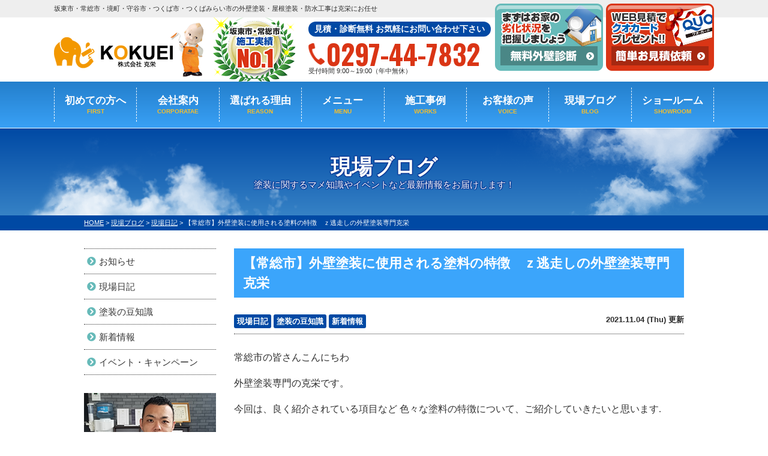

--- FILE ---
content_type: text/html; charset=UTF-8
request_url: https://tosou-kokuei.jp/blog/19859/
body_size: 16713
content:
<!DOCTYPE html>
<html>

<head>
  <meta charset="UTF-8">
  <meta http-equiv="X-UA-Compatible" content="IE=edge" />
  <meta name="viewport" content="width=device-width" />
  <title>【常総市】外壁塗装に使用される塗料の特徴　ｚ逃走しの外壁塗装専門克栄｜現場ブログ｜坂東市・常総市の外壁塗装・屋根塗装・防水工事は克栄にお任せ</title>
  <meta name="description" content="現場ブログ「【常総市】外壁塗装に使用される塗料の特徴　ｚ逃走しの外壁塗装専門克栄」です。坂東市・常総市の外壁塗装、屋根塗装は克栄へ。施工実績3,000件で地域No1の施工実績、一級塗装技能士在籍の高品質塗装で口コミ・評判が高い外壁塗装・屋根塗装専門店【電話：0297-44-7832！無料見積、無料診断実施中】" />
    <meta name="keywords" content="現場ブログ,外壁塗装,屋根塗装,サイディング,屋根,防水工事,板金工事,雨漏り,住宅塗装,屋根塗装,住宅リフォーム塗装,常総市,茨城県,坂東市,克栄,守谷市,つくばみらい市,つくば市,野田市,境町,　" />
    <script>
  var theme_path = 'https://tosou-kokuei.jp/cms/wp-content/themes/tosou-kokuei';
  </script>
  <meta name="format-detection" content="telephone=no" />
<!-- *** stylesheet *** -->
<link rel="stylesheet" media="all" href="https://tosou-kokuei.jp/cms/wp-content/themes/tosou-kokuei/style.css?1709886621" />
<link href="https://use.fontawesome.com/releases/v5.6.1/css/all.css" rel="stylesheet">
<!-- *** javascript *** -->
<script src="//ajax.googleapis.com/ajax/libs/jquery/2.0.3/jquery.min.js"></script>
<script src="https://tosou-kokuei.jp/cms/wp-content/themes/tosou-kokuei/js/Chart.js"></script>
<script src="https://tosou-kokuei.jp/cms/wp-content/themes/tosou-kokuei/js/jquery.dotdotdot.min.js"></script>
<script src="https://tosou-kokuei.jp/cms/wp-content/themes/tosou-kokuei/js/excanvas.js"></script>
<script src="https://tosou-kokuei.jp/cms/wp-content/themes/tosou-kokuei/js/jquery.heightLine.js"></script>
<script src="https://tosou-kokuei.jp/cms/wp-content/themes/tosou-kokuei/js/doubletaptogo.js"></script>
    <script src="https://tosou-kokuei.jp/cms/wp-content/themes/tosou-kokuei/js/heightLineSetting.js"></script>
<script src="https://tosou-kokuei.jp/cms/wp-content/themes/tosou-kokuei/js/conf.js"></script>
<script>
    document.addEventListener('wpcf7mailsent', function(event) {
        location = './cmp/';
    }, false);
</script>
<link href="https://fonts.googleapis.com/css?family=Anton" rel="stylesheet">

<!-- *** googleanalytics *** -->
<!-- Google Tag Manager -->
<script>(function(w,d,s,l,i){w[l]=w[l]||[];w[l].push({'gtm.start':
new Date().getTime(),event:'gtm.js'});var f=d.getElementsByTagName(s)[0],
j=d.createElement(s),dl=l!='dataLayer'?'&l='+l:'';j.async=true;j.src=
'https://www.googletagmanager.com/gtm.js?id='+i+dl;f.parentNode.insertBefore(j,f);
})(window,document,'script','dataLayer','GTM-KK8NBRZ');</script>
<!-- End Google Tag Manager -->
<!-- *** /googleanalytics *** -->
  <link href="https://fonts.googleapis.com/css2?family=Oswald:wght@200;300;400;500;600;700&display=swap" rel="stylesheet">
  <link rel='dns-prefetch' href='//s.w.org' />
		<script type="text/javascript">
			window._wpemojiSettings = {"baseUrl":"https:\/\/s.w.org\/images\/core\/emoji\/13.0.0\/72x72\/","ext":".png","svgUrl":"https:\/\/s.w.org\/images\/core\/emoji\/13.0.0\/svg\/","svgExt":".svg","source":{"concatemoji":"https:\/\/tosou-kokuei.jp\/cms\/wp-includes\/js\/wp-emoji-release.min.js?ver=5.5.17"}};
			!function(e,a,t){var n,r,o,i=a.createElement("canvas"),p=i.getContext&&i.getContext("2d");function s(e,t){var a=String.fromCharCode;p.clearRect(0,0,i.width,i.height),p.fillText(a.apply(this,e),0,0);e=i.toDataURL();return p.clearRect(0,0,i.width,i.height),p.fillText(a.apply(this,t),0,0),e===i.toDataURL()}function c(e){var t=a.createElement("script");t.src=e,t.defer=t.type="text/javascript",a.getElementsByTagName("head")[0].appendChild(t)}for(o=Array("flag","emoji"),t.supports={everything:!0,everythingExceptFlag:!0},r=0;r<o.length;r++)t.supports[o[r]]=function(e){if(!p||!p.fillText)return!1;switch(p.textBaseline="top",p.font="600 32px Arial",e){case"flag":return s([127987,65039,8205,9895,65039],[127987,65039,8203,9895,65039])?!1:!s([55356,56826,55356,56819],[55356,56826,8203,55356,56819])&&!s([55356,57332,56128,56423,56128,56418,56128,56421,56128,56430,56128,56423,56128,56447],[55356,57332,8203,56128,56423,8203,56128,56418,8203,56128,56421,8203,56128,56430,8203,56128,56423,8203,56128,56447]);case"emoji":return!s([55357,56424,8205,55356,57212],[55357,56424,8203,55356,57212])}return!1}(o[r]),t.supports.everything=t.supports.everything&&t.supports[o[r]],"flag"!==o[r]&&(t.supports.everythingExceptFlag=t.supports.everythingExceptFlag&&t.supports[o[r]]);t.supports.everythingExceptFlag=t.supports.everythingExceptFlag&&!t.supports.flag,t.DOMReady=!1,t.readyCallback=function(){t.DOMReady=!0},t.supports.everything||(n=function(){t.readyCallback()},a.addEventListener?(a.addEventListener("DOMContentLoaded",n,!1),e.addEventListener("load",n,!1)):(e.attachEvent("onload",n),a.attachEvent("onreadystatechange",function(){"complete"===a.readyState&&t.readyCallback()})),(n=t.source||{}).concatemoji?c(n.concatemoji):n.wpemoji&&n.twemoji&&(c(n.twemoji),c(n.wpemoji)))}(window,document,window._wpemojiSettings);
		</script>
		<style type="text/css">
img.wp-smiley,
img.emoji {
	display: inline !important;
	border: none !important;
	box-shadow: none !important;
	height: 1em !important;
	width: 1em !important;
	margin: 0 .07em !important;
	vertical-align: -0.1em !important;
	background: none !important;
	padding: 0 !important;
}
</style>
	<link rel='stylesheet' id='wp-block-library-css'  href='https://tosou-kokuei.jp/cms/wp-includes/css/dist/block-library/style.min.css?ver=5.5.17' type='text/css' media='all' />
<link rel='stylesheet' id='contact-form-7-css'  href='https://tosou-kokuei.jp/cms/wp-content/plugins/contact-form-7/includes/css/styles.css?ver=5.2.2' type='text/css' media='all' />
<link rel='stylesheet' id='responsive-lightbox-prettyphoto-css'  href='https://tosou-kokuei.jp/cms/wp-content/plugins/responsive-lightbox/assets/prettyphoto/prettyPhoto.min.css?ver=2.2.3' type='text/css' media='all' />
<link rel='stylesheet' id='wp-pagenavi-css'  href='https://tosou-kokuei.jp/cms/wp-content/plugins/wp-pagenavi/pagenavi-css.css?ver=2.70' type='text/css' media='all' />
<link rel='stylesheet' id='jquery-ui-smoothness-css'  href='https://tosou-kokuei.jp/cms/wp-content/plugins/contact-form-7/includes/js/jquery-ui/themes/smoothness/jquery-ui.min.css?ver=1.11.4' type='text/css' media='screen' />
<script>if (document.location.protocol != "https:") {document.location = document.URL.replace(/^http:/i, "https:");}</script><script type='text/javascript' src='https://tosou-kokuei.jp/cms/wp-includes/js/jquery/jquery.js?ver=1.12.4-wp' id='jquery-core-js'></script>
<script type='text/javascript' src='https://tosou-kokuei.jp/cms/wp-content/plugins/responsive-lightbox/assets/prettyphoto/jquery.prettyPhoto.min.js?ver=2.2.3' id='responsive-lightbox-prettyphoto-js'></script>
<script type='text/javascript' src='https://tosou-kokuei.jp/cms/wp-content/plugins/responsive-lightbox/assets/infinitescroll/infinite-scroll.pkgd.min.js?ver=5.5.17' id='responsive-lightbox-infinite-scroll-js'></script>
<script type='text/javascript' id='responsive-lightbox-js-extra'>
/* <![CDATA[ */
var rlArgs = {"script":"prettyphoto","selector":"lightbox","customEvents":"","activeGalleries":"1","animationSpeed":"normal","slideshow":"0","slideshowDelay":"5000","slideshowAutoplay":"0","opacity":"0.75","showTitle":"1","allowResize":"1","allowExpand":"1","width":"1080","height":"720","separator":"\/","theme":"pp_default","horizontalPadding":"20","hideFlash":"0","wmode":"opaque","videoAutoplay":"0","modal":"0","deeplinking":"0","overlayGallery":"1","keyboardShortcuts":"1","social":"0","woocommerce_gallery":"0","ajaxurl":"https:\/\/tosou-kokuei.jp\/cms\/wp-admin\/admin-ajax.php","nonce":"58482fc2bd"};
/* ]]> */
</script>
<script type='text/javascript' src='https://tosou-kokuei.jp/cms/wp-content/plugins/responsive-lightbox/js/front.js?ver=2.2.3' id='responsive-lightbox-js'></script>
<link rel="https://api.w.org/" href="https://tosou-kokuei.jp/wp-json/" /><link rel="canonical" href="https://tosou-kokuei.jp/blog/19859/" />
<link rel='shortlink' href='https://tosou-kokuei.jp/?p=19859' />
<link rel="alternate" type="application/json+oembed" href="https://tosou-kokuei.jp/wp-json/oembed/1.0/embed?url=https%3A%2F%2Ftosou-kokuei.jp%2Fblog%2F19859%2F" />
<link rel="alternate" type="text/xml+oembed" href="https://tosou-kokuei.jp/wp-json/oembed/1.0/embed?url=https%3A%2F%2Ftosou-kokuei.jp%2Fblog%2F19859%2F&#038;format=xml" />
<link rel="icon" href="/cms/wp-content/uploads/2021/10/cropped-9320d62d3a0833b5cf0db2c19d858270-32x32.png" sizes="32x32" />
<link rel="icon" href="/cms/wp-content/uploads/2021/10/cropped-9320d62d3a0833b5cf0db2c19d858270-192x192.png" sizes="192x192" />
<link rel="apple-touch-icon" href="/cms/wp-content/uploads/2021/10/cropped-9320d62d3a0833b5cf0db2c19d858270-180x180.png" />
<meta name="msapplication-TileImage" content="/cms/wp-content/uploads/2021/10/cropped-9320d62d3a0833b5cf0db2c19d858270-270x270.png" />

</head>

<body data-rsssl=1 id="blog" >
<!-- Google Tag Manager (noscript) -->
<noscript><iframe src="https://www.googletagmanager.com/ns.html?id=GTM-KK8NBRZ"
height="0" width="0" style="display:none;visibility:hidden"></iframe></noscript>
<!-- End Google Tag Manager (noscript) -->

    <header>
            <div class="spmenubtn spblock">
      <a href="javascript:switchMenu();">
        <span></span>
        <span></span>
        <span></span>
        <span>MENU</span></a>
    </div>
    <div class="htxt">
      <div class="inner">
                <p><strong>坂東市・常総市・境町・守谷市・つくば市・つくばみらい市の外壁塗装・屋根塗装・防水工事は克栄にお任せ</strong></p>
              </div>
    </div>

    <div class="inner">
      <div class="floatL">
        <div class="hdrLogo">
                    <!--                    <p class="corpNumber">
                        茨城県知事許可　第36656号                    </p>
                    -->
                    <!--<p class="logoTxt">
                        外壁塗装＆屋根専門店                    </p>-->
                    <a href="https://tosou-kokuei.jp/"><img src="/cms/wp-content/uploads/2023/06/hdr_logo.png" alt="坂東市の外壁塗装＆屋根専門店克栄　KOKUEI" class="logo01" /></a>
          <img src="/cms/wp-content/uploads/2020/09/medal01.png" alt="克栄　KOKUEI" class="logo02" />
                            </div>
      </div>
      <div class="floatR">
        <div class="hdrContact">
                    <p class="contactCatch">見積・診断無料 お気軽にお問い合わせ下さい</p>
          <p class="tel">
                                    <span class="tel-link dNum">0297-44-7832</span>
            
            受付時間 9:00～19:00（年中無休）</p>
        </div>

        <ul class="hdrBnr">
          <li class="dgBtn"><a href="https://tosou-kokuei.jp/diagnosis/"><img src="https://tosou-kokuei.jp/cms/wp-content/themes/tosou-kokuei/img/common/hdr_contact_btn2.png" alt="無料 屋根 外壁診断"></a></li>
          <li class="srBtn"><a href="https://tosou-kokuei.jp/contact/"><img src="https://tosou-kokuei.jp/cms/wp-content/themes/tosou-kokuei/img/common/hdr_contact_btn1.png" alt="お気軽にご相談ください お見積り依頼 見積り依頼はこちらから"></a></li>
        </ul>
      </div>
    </div>
        <nav>
        <ul id="gNav">
            <li class="gnav01"><a href="https://tosou-kokuei.jp/first/">初めての方へ<span>FIRST</span></a></li>
            <li class="gnav02"><a href="https://tosou-kokuei.jp/corporate/">会社案内<span>CORPORATAE</span></a></li>
            <li class="gnav03"><a href="https://tosou-kokuei.jp/reason/">選ばれる理由<span>REASON</span></a></li>
            <li class="gnav04"><a href="https://tosou-kokuei.jp/menu/">メニュー<span>MENU</span></a>
                <ul>
                    <li><a href="https://tosou-kokuei.jp/menu/#packWall">外壁塗装</a></li>
                    <li><a href="https://tosou-kokuei.jp/menu/#packRoof">屋根塗装</a></li>
                    <li><a href="https://tosou-kokuei.jp/apartment/">アパート・マンション向け</a></li>
                    <li><a href="https://tosou-kokuei.jp/factory/">工場専門塗装</a></li>
                </ul>
            </li>
            <li class="gnav05"><a href="https://tosou-kokuei.jp/works/">施工事例<span>WORKS</span></a></li>
            <li class="gnav06"><a href="https://tosou-kokuei.jp/voice/">お客様の声<span>VOICE</span></a></li>
            <li class="gnav07"><a href="https://tosou-kokuei.jp/blog/">現場ブログ<span>BLOG</span></a></li>
            <li class="gnav08"><a href="https://tosou-kokuei.jp/showroom/">ショールーム<span>SHOWROOM</span></a></li>

        </ul>
    </nav>
  </header>


    <div id="pageTitle">
    <div class="inner" style="background:url(/cms/wp-content/uploads/2020/10/mainv_sub.png) no-repeat top center;">
      <!--
                                <img src="" alt="現場ブログ" />
                -->
            <h1>
                                現場ブログ                <span>塗装に関するマメ知識やイベントなど最新情報をお届けします！</span></h1>
          </div>
  </div>
  <div id="pagePath">
    <p>
            <!-- Breadcrumb NavXT 6.5.0 -->
<span property="itemListElement" typeof="ListItem"><a property="item" typeof="WebPage" title="坂東市・常総市の外壁塗装・屋根塗装・防水工事は克栄にお任せへ移動" href="https://tosou-kokuei.jp" class="home"><span property="name">HOME</span></a><meta property="position" content="1"></span> &gt; <span property="itemListElement" typeof="ListItem"><a property="item" typeof="WebPage" title="現場ブログへ移動" href="https://tosou-kokuei.jp/blog/" class="post post-blog-archive"><span property="name">現場ブログ</span></a><meta property="position" content="2"></span> &gt; <span property="itemListElement" typeof="ListItem"><a property="item" typeof="WebPage" title="Go to the 現場日記 活動ブログ分類 archives." href="https://tosou-kokuei.jp/blog/blog_tax/diary/" class="taxonomy blog_tax"><span property="name">現場日記</span></a><meta property="position" content="3"></span> &gt; <span property="itemListElement" typeof="ListItem"><span property="name">【常総市】外壁塗装に使用される塗料の特徴　ｚ逃走しの外壁塗装専門克栄</span><meta property="position" content="4"></span>        </p>
  </div>
      <div id="contents" class="clearfix" >
    <section id="main">
      <!-- /header.php ヘッダー -->

<!-- single.php シングルページテンプレート -->

<article class="singleBlog">
<h2>【常総市】外壁塗装に使用される塗料の特徴　ｚ逃走しの外壁塗装専門克栄</h2>
<div class="infoBox">

<p class="cat">
<a href="https://tosou-kokuei.jp/blog/blog_tax/diary/">現場日記</a><a href="https://tosou-kokuei.jp/blog/blog_tax/topics/">塗装の豆知識</a><a href="https://tosou-kokuei.jp/blog/blog_tax/news/">新着情報</a></p>


<p class="time">2021.11.04 (Thu) 更新</p>
</div>


<div class="singleDetail">
<p>常総市の皆さんこんにちわ</p>
<p>外壁塗装専門の克栄です。</p>
<p><span style="display: inline !important; float: none; background-color: transparent; color: #333333; font-family: Georgia,'Times New Roman','Bitstream Charter',Times,serif; font-size: 16px; font-style: normal; font-variant: normal; font-weight: 400; letter-spacing: normal; line-height: 24px; orphans: 2; text-align: left; text-decoration: none; text-indent: 0px; text-transform: none; -webkit-text-stroke-width: 0px; white-space: normal; word-spacing: 0px; word-wrap: break-word;">今回は、良く紹介されている項目など 色々な塗料の特徴について、ご紹介していきたいと思います.</span></p>
<p><br style="background-color: transparent; color: #333333; font-family: Georgia,&amp;quot; times new roman&amp;quot;,&amp;quot;bitstream charter&amp;quot;,times,serif; font-size: 16px; font-style: normal; font-variant: normal; font-weight: 400; letter-spacing: normal; line-height: 24px; max-width: none; min-height: 0px; orphans: 2; overflow: visible; text-align: left; text-decoration: none; text-indent: 0px; text-transform: none; -webkit-text-stroke-width: 0px; white-space: normal; word-spacing: 0px; word-wrap: break-word; padding: 0px; margin: 0px;" /><br />外壁塗装に使用される塗料について、ネットで検索すると特徴紹介の欄に「低汚染」や「高耐候性」等の項目を良く目にします。</p>
<p>ですが、一般の方からすれば、いきなり外壁塗装用語で説明されても 分かりにくいと思います。</p>
<p>&nbsp;</p>
<p>&nbsp;</p>
<h2>低汚染</h2>
<p>&nbsp;</p>
<p>低汚染塗料とは、塗膜に特殊なコーティング技術が施された塗料です。</p>
<p>この特殊なコーティング技術により、塗膜の密度を高め汚れを付着しにくくする性能を発揮持ちます。<span style="display: inline !important; float: none; background-color: transparent; color: #333333; font-family: Georgia,'Times New Roman','Bitstream Charter',Times,serif; font-size: 16px; font-style: normal; font-variant: normal; font-weight: 400; letter-spacing: normal; line-height: 24px; orphans: 2; text-align: left; text-decoration: none; text-indent: 0px; text-transform: none; -webkit-text-stroke-width: 0px; white-space: normal; word-spacing: 0px; word-wrap: break-word;">たとえ汚れが付着していても、塗膜の表面にフワッと軽く付いているだけですので、</span><br style="background-color: transparent; color: #333333; font-family: Georgia,&amp;quot; times new roman&amp;quot;,&amp;quot;bitstream charter&amp;quot;,times,serif; font-size: 16px; font-style: normal; font-variant: normal; font-weight: 400; letter-spacing: normal; line-height: 24px; max-width: none; min-height: 0px; orphans: 2; overflow: visible; text-align: left; text-decoration: none; text-indent: 0px; text-transform: none; -webkit-text-stroke-width: 0px; white-space: normal; word-spacing: 0px; word-wrap: break-word; padding: 0px; margin: 0px;" /><span style="display: inline !important; float: none; background-color: transparent; color: #333333; font-family: Georgia,'Times New Roman','Bitstream Charter',Times,serif; font-size: 16px; font-style: normal; font-variant: normal; font-weight: 400; letter-spacing: normal; line-height: 24px; orphans: 2; text-align: left; text-decoration: none; text-indent: 0px; text-transform: none; -webkit-text-stroke-width: 0px; white-space: normal; word-spacing: 0px; word-wrap: break-word;">雨水が汚れと一緒に塗膜の間を流れていく為、汚れを流し落としてくれる仕組みとなっております。</span><br />それは、塗膜と雨水が馴染みやすい為、表面に浮いている不純物などの汚れは、雨水により自然と流れる事が特徴だからです。</p>
<p>&nbsp;</p>
<p>さらに、塗膜に対しての汚れの密着度が低い事で、大きなクリーニング効果を得ることが出来る、非常に画期的な塗料です。<br />塗膜が汚れにくいという事は、美観的メリットだけでなく 塗膜の劣化を抑えられるメリットもあります。<br />結果的に、建物の高寿命に繋げる事が出来る、大変理想的な塗料です。<span style="display: inline !important; float: none; background-color: transparent; color: #333333; font-family: Georgia,'Times New Roman','Bitstream Charter',Times,serif; font-size: 16px; font-style: normal; font-variant: normal; font-weight: 400; letter-spacing: normal; line-height: 24px; orphans: 2; text-align: left; text-decoration: none; text-indent: 0px; text-transform: none; -webkit-text-stroke-width: 0px; white-space: normal; word-spacing: 0px; word-wrap: break-word;">低汚染塗料というのは汚れに強いだけではなく、建物の寿命すらも高められる、「有効な塗料」という訳です。</span></p>
<p>外壁塗装の丈夫さは、建物の寿命にも大きく関わる為、塗膜が長持ちする建物は５０年以上も維持する事が可能となります。</p>
<h2>
<p>高耐候性</h2>
<p>まず、耐候性とは「候」とあるように、天候などによる外的要因に対する耐久性がある という意味です。<span style="display: inline !important; float: none; background-color: transparent; color: #333333; font-family: Georgia,'Times New Roman','Bitstream Charter',Times,serif; font-size: 16px; font-style: normal; font-variant: normal; font-weight: 400; letter-spacing: normal; line-height: 24px; orphans: 2; text-align: left; text-decoration: none; text-indent: 0px; text-transform: none; -webkit-text-stroke-width: 0px; white-space: normal; word-spacing: 0px; word-wrap: break-word;">耐候性試験で３０００時間以上の塗料を、一般的に高耐候性塗料と呼ばれることが多いです。</span><br style="background-color: transparent; color: #333333; font-family: Georgia,&amp;quot; times new roman&amp;quot;,&amp;quot;bitstream charter&amp;quot;,times,serif; font-size: 16px; font-style: normal; font-variant: normal; font-weight: 400; letter-spacing: normal; line-height: 24px; max-width: none; min-height: 0px; orphans: 2; overflow: visible; text-align: left; text-decoration: none; text-indent: 0px; text-transform: none; -webkit-text-stroke-width: 0px; white-space: normal; word-spacing: 0px; word-wrap: break-word; padding: 0px; margin: 0px;" /><span style="background-color: transparent; color: #333333; display: inline; float: none; font-family: Georgia,&amp;quot; times new roman&amp;quot;,&amp;quot;bitstream charter&amp;quot;,times,serif; font-size: 16px; font-style: normal; font-variant: normal; font-weight: 400; letter-spacing: normal; line-height: 24px; orphans: 2; text-align: left; text-decoration: none; text-indent: 0px; text-transform: none; -webkit-text-stroke-width: 0px; white-space: normal; word-spacing: 0px; word-wrap: break-word;">現在一般的に多く使用されている、シリコン塗料は耐候性塗料とされており、耐候性試験において、</span><br style="background-color: transparent; color: #333333; font-family: Georgia,&amp;quot; times new roman&amp;quot;,&amp;quot;bitstream charter&amp;quot;,times,serif; font-size: 16px; font-style: normal; font-variant: normal; font-weight: 400; letter-spacing: normal; line-height: 24px; max-width: none; min-height: 0px; orphans: 2; overflow: visible; text-align: left; text-decoration: none; text-indent: 0px; text-transform: none; -webkit-text-stroke-width: 0px; white-space: normal; word-spacing: 0px; word-wrap: break-word; padding: 0px; margin: 0px;" /><span style="background-color: transparent; color: #333333; display: inline; float: none; font-family: Georgia,&amp;quot; times new roman&amp;quot;,&amp;quot;bitstream charter&amp;quot;,times,serif; font-size: 16px; font-style: normal; font-variant: normal; font-weight: 400; letter-spacing: normal; line-height: 24px; orphans: 2; text-align: left; text-decoration: none; text-indent: 0px; text-transform: none; -webkit-text-stroke-width: 0px; white-space: normal; word-spacing: 0px; word-wrap: break-word;">２０００時間迄はチョーキングが発生しない、という結果になっています。</span><br />その中でも、雨や紫外線・赤外線などの要因に対し、特に耐久性が高いものを《高耐候性》と言います。</p>
<p>&nbsp;</p>
<p>&nbsp;</p>
<p>&nbsp;</p>
<h2>
<p>遮熱塗料と断熱塗料</h2>
<p>&nbsp;</p>
<p>建物躯体の太陽光による熱上昇を防ぐ塗料として、遮熱塗料と断熱塗料があります。<br />この二つの塗料の特徴は、同じだと思われている事が多いですが、実際のところ それぞれ内容が異なります。</p>
<h2 style="background-color: transparent; color: #333333; font-family: Georgia,&amp;quot; times new roman&amp;quot;,&amp;quot;bitstream charter&amp;quot;,times,serif; font-size: 24px; font-style: normal; font-variant: normal; font-weight: bold; letter-spacing: normal; line-height: 36px; max-width: none; min-height: 0px; orphans: 2; overflow: visible; text-align: left; text-decoration: none; text-indent: 0px; text-transform: none; -webkit-text-stroke-width: 0px; white-space: normal; word-spacing: 0px; word-wrap: break-word; padding: 0px; margin: 19.92px 0px 19.92px 0px;"><br style="background-color: transparent; color: #333333; font-family: Georgia,&amp;quot; times new roman&amp;quot;,&amp;quot;bitstream charter&amp;quot;,times,serif; font-size: 24px; line-height: 36px; max-width: none; min-height: 0px; overflow: visible; word-wrap: break-word; padding: 0px; margin: 0px;" />断熱塗料の特徴</h2>
<p style="background-color: transparent; color: #333333; font-family: Georgia,&amp;quot; times new roman&amp;quot;,&amp;quot;bitstream charter&amp;quot;,times,serif; font-size: 16px; font-style: normal; font-variant: normal; font-weight: 400; letter-spacing: normal; line-height: 24px; max-width: none; min-height: 0px; orphans: 2; overflow: visible; text-align: left; text-decoration: none; text-indent: 0px; text-transform: none; -webkit-text-stroke-width: 0px; white-space: normal; word-spacing: 0px; word-wrap: break-word; padding: 0px; margin: 16px 0px 16px 0px;"><br style="background-color: transparent; color: #333333; font-family: Georgia,&amp;quot; times new roman&amp;quot;,&amp;quot;bitstream charter&amp;quot;,times,serif; font-size: 16px; line-height: 24px; max-width: none; min-height: 0px; overflow: visible; word-wrap: break-word; padding: 0px; margin: 0px;" /><span style="display: inline !important; float: none; background-color: transparent; color: #333333; font-family: Georgia,'Times New Roman','Bitstream Charter',Times,serif; font-size: 16px; font-style: normal; font-variant: normal; font-weight: 400; letter-spacing: normal; line-height: 24px; orphans: 2; text-align: left; text-decoration: none; text-indent: 0px; text-transform: none; -webkit-text-stroke-width: 0px; white-space: normal; word-spacing: 0px; word-wrap: break-word;">太陽光からの熱源を塗膜に溜め込むのは、断熱材と同じ発想です。</span><br style="background-color: transparent; color: #333333; font-family: Georgia,&amp;quot; times new roman&amp;quot;,&amp;quot;bitstream charter&amp;quot;,times,serif; font-size: 16px; line-height: 24px; max-width: none; min-height: 0px; overflow: visible; word-wrap: break-word; padding: 0px; margin: 0px;" />対して、断熱塗料の特徴は 簡単にご説明いたしますと、建物に与えられる熱を「熱伝達を抑える」という働きがあります。<br style="background-color: transparent; color: #333333; font-family: Georgia,&amp;quot; times new roman&amp;quot;,&amp;quot;bitstream charter&amp;quot;,times,serif; font-size: 16px; line-height: 24px; max-width: none; min-height: 0px; overflow: visible; word-wrap: break-word; padding: 0px; margin: 0px;" /><br style="background-color: transparent; color: #333333; font-family: Georgia,&amp;quot; times new roman&amp;quot;,&amp;quot;bitstream charter&amp;quot;,times,serif; font-size: 16px; line-height: 24px; max-width: none; min-height: 0px; overflow: visible; word-wrap: break-word; padding: 0px; margin: 0px;" />この理論ですと徐々に塗膜の温度が上昇し、また、冷めにくく、夜間に放熱をしますので、ヒートアイランド対策には不十分です。</p>
<p><b></b><i></i><u></u><sub></sub><sup></sup><span style="text-decoration: line-through;"></span></p>
<h2><i></i><u></u><sub></sub><sup></sup><span style="text-decoration: line-through;"></span><br />遮熱塗料の特徴</h2>
<p>遮熱塗料の特徴は、簡単にご説明いたしますと 建物に与えられる熱を「反射」させる働きがあります。<span style="display: inline !important; float: none; background-color: transparent; color: #333333; font-family: Georgia,'Times New Roman','Bitstream Charter',Times,serif; font-size: 16px; font-style: normal; font-variant: normal; font-weight: 400; letter-spacing: normal; line-height: 24px; orphans: 2; text-align: left; text-decoration: none; text-indent: 0px; text-transform: none; -webkit-text-stroke-width: 0px; white-space: normal; word-spacing: 0px; word-wrap: break-word;">室内の温度を下げてくれる働きがある為、夏には涼しい環境が維持でき 省エネ効果も期待できます。</span><br />太陽からの近赤外線を効率よく反射し、建物が受ける熱の影響を軽減させる事で、<br />室内に太陽の熱が伝わらなくなり、室内の温度上昇・輻射熱・人工排熱によるヒートアイランド現象を防ぐことができます。</p>
<p>&nbsp;</p>
<h2></h2>
<h2 style="background-color: transparent; color: #333333; font-family: Georgia,&amp;quot; times new roman&amp;quot;,&amp;quot;bitstream charter&amp;quot;,times,serif; font-size: 24px; font-style: normal; font-variant: normal; font-weight: bold; letter-spacing: normal; line-height: 36px; max-width: none; min-height: 0px; orphans: 2; overflow: visible; text-align: left; text-decoration: none; text-indent: 0px; text-transform: none; -webkit-text-stroke-width: 0px; white-space: normal; word-spacing: 0px; word-wrap: break-word; padding: 0px; margin: 19.92px 0px 19.92px 0px;">防藻</h2>
<p style="background-color: transparent; color: #333333; font-family: Georgia,&amp;quot; times new roman&amp;quot;,&amp;quot;bitstream charter&amp;quot;,times,serif; font-size: 16px; font-style: normal; font-variant: normal; font-weight: 400; letter-spacing: normal; line-height: 24px; max-width: none; min-height: 0px; orphans: 2; overflow: visible; text-align: left; text-decoration: none; text-indent: 0px; text-transform: none; -webkit-text-stroke-width: 0px; white-space: normal; word-spacing: 0px; word-wrap: break-word; padding: 0px; margin: 16px 0px 16px 0px;"><br style="background-color: transparent; color: #333333; font-family: Georgia,&amp;quot; times new roman&amp;quot;,&amp;quot;bitstream charter&amp;quot;,times,serif; font-size: 16px; line-height: 24px; max-width: none; min-height: 0px; overflow: visible; word-wrap: break-word; padding: 0px; margin: 0px;" /><br style="background-color: transparent; color: #333333; font-family: Georgia,&amp;quot; times new roman&amp;quot;,&amp;quot;bitstream charter&amp;quot;,times,serif; font-size: 16px; line-height: 24px; max-width: none; min-height: 0px; overflow: visible; word-wrap: break-word; padding: 0px; margin: 0px;" />家の壁に生えるコケは、住宅の美観を大きく損ないます。<span style="display: inline !important; float: none; background-color: transparent; color: #333333; font-family: Georgia,'Times New Roman','Bitstream Charter',Times,serif; font-size: 16px; font-style: normal; font-variant: normal; font-weight: 400; letter-spacing: normal; line-height: 24px; orphans: 2; text-align: left; text-decoration: none; text-indent: 0px; text-transform: none; -webkit-text-stroke-width: 0px; white-space: normal; word-spacing: 0px; word-wrap: break-word;">屋根に生じたコケを放置し続けると屋根材が劣化し、更に増殖し盛り上がっていくと、雨水の排水を邪魔する事になり雨漏りを引き起こします。</span><br style="background-color: transparent; color: #333333; font-family: Georgia,&amp;quot; times new roman&amp;quot;,&amp;quot;bitstream charter&amp;quot;,times,serif; font-size: 16px; line-height: 24px; max-width: none; min-height: 0px; overflow: visible; word-wrap: break-word; padding: 0px; margin: 0px;" />そして、水分を保持してしまうためカビが活性しやすい環境になってしまったり、塊になった藻が剝離することで、配管詰りの原因となります。<br style="background-color: transparent; color: #333333; font-family: Georgia,&amp;quot; times new roman&amp;quot;,&amp;quot;bitstream charter&amp;quot;,times,serif; font-size: 16px; line-height: 24px; max-width: none; min-height: 0px; overflow: visible; word-wrap: break-word; padding: 0px; margin: 0px;" /><br style="background-color: transparent; color: #333333; font-family: Georgia,&amp;quot; times new roman&amp;quot;,&amp;quot;bitstream charter&amp;quot;,times,serif; font-size: 16px; line-height: 24px; max-width: none; min-height: 0px; overflow: visible; word-wrap: break-word; padding: 0px; margin: 0px;" />以上のようなトラブルを防ぐ為、防藻塗料を塗り コケの繁殖を防止します。</p>
<p><b></b><i></i><u></u><sub></sub><sup></sup><span style="text-decoration: line-through;"></span></p>
<h2><i></i><u></u><sub></sub><sup></sup><span style="text-decoration: line-through;"></span><br />ターペン可溶</h2>
<p><span style="display: inline !important; float: none; background-color: transparent; color: #333333; font-family: Georgia,'Times New Roman','Bitstream Charter',Times,serif; font-size: 16px; font-style: normal; font-variant: normal; font-weight: 400; letter-spacing: normal; line-height: 24px; orphans: 2; text-align: left; text-decoration: none; text-indent: 0px; text-transform: none; -webkit-text-stroke-width: 0px; white-space: normal; word-spacing: 0px; word-wrap: break-word;">ターペン可溶塗料は、弱溶剤塗料と呼ばれることが一般的ですが、他にもNAD形塗料や非水エマルション塗料とも呼ばれます。</span><br />ターペン可溶形の塗料とは、弱溶剤系の塗料です。<br />そしてターペンとは、灯油に近い成分である石油炭化水素により、合成されたシンナーの事です。</p>
<p>&nbsp;</p>
<h2></h2>
<p>&nbsp;</p>
<h2>防カビ</h2>
<p><span style="display: inline !important; float: none; background-color: transparent; color: #333333; font-family: Georgia,'Times New Roman','Bitstream Charter',Times,serif; font-size: 16px; font-style: normal; font-variant: normal; font-weight: 400; letter-spacing: normal; line-height: 24px; orphans: 2; text-align: left; text-decoration: none; text-indent: 0px; text-transform: none; -webkit-text-stroke-width: 0px; white-space: normal; word-spacing: 0px; word-wrap: break-word;">防カビ塗料の種類を大きく分けると、ターペン可溶NAD型アクリル樹脂をベースにしたものと、</span><br style="background-color: transparent; color: #333333; font-family: Georgia,&amp;quot; times new roman&amp;quot;,&amp;quot;bitstream charter&amp;quot;,times,serif; font-size: 16px; font-style: normal; font-variant: normal; font-weight: 400; letter-spacing: normal; line-height: 24px; max-width: none; min-height: 0px; orphans: 2; overflow: visible; text-align: left; text-decoration: none; text-indent: 0px; text-transform: none; -webkit-text-stroke-width: 0px; white-space: normal; word-spacing: 0px; word-wrap: break-word; padding: 0px; margin: 0px;" /><span style="display: inline !important; float: none; background-color: transparent; color: #333333; font-family: Georgia,'Times New Roman','Bitstream Charter',Times,serif; font-size: 16px; font-style: normal; font-variant: normal; font-weight: 400; letter-spacing: normal; line-height: 24px; orphans: 2; text-align: left; text-decoration: none; text-indent: 0px; text-transform: none; -webkit-text-stroke-width: 0px; white-space: normal; word-spacing: 0px; word-wrap: break-word;">水性反応硬化形の２種類があり、共に旧塗膜を侵さず、ヤニ・シミ止め効果・塗料の臭気が残らない等の特徴があります。</span><br />防カビ塗料は、強力な防カビ剤が配合されているため、長期に渡りカビの発生を防ぎます。</p>
<p>ただし、水性系の防カビ塗料は シミ止め効果が若干弱いので、塗料選びの際には注意が必要です。</p>
   

	


</div>
</article>

<div class="pagenavi">
<ul class="naviUl">
<li class="next"><a href="https://tosou-kokuei.jp/blog/19861/" rel="next">次の記事</a></li>
<li class="list"><a href="https://tosou-kokuei.jp/blog/">一覧</a></li>
<li class="prev"><a href="https://tosou-kokuei.jp/blog/19849/" rel="prev">前の記事</a></li>
</ul>
</div>
<article>
<!-- comMessage.php -->

<div id="message" class="msgBox">
<h2>外壁塗装＆屋根専門店 克栄へようこそ</h2>
<div class="msgTxt">
<!--<h3>外壁塗装＆屋根専門店 克栄へようこそ</h3>-->
<!-- comCeo.php -->
<div class="msgPhoto">
<div class="ceoPict">
<img src="/cms/wp-content/uploads/2020/09/ceo_img.jpg" />
</div>
<h5>株式会社克栄</h5>
<p><span>代表取締役</span> 吉田 克美<br>
<!--span class="en">KATSUMI YOSHIDA</span--></p>

</div>
<!-- /comCeo.php  -->
<div class="overflowH">
<p>はじめまして！ようこそ、株式会社克栄のホームページへ。代表の吉田です。<br />
地域の皆様が、住まいのどんな小さなことでも気軽に相談することができ、末永く愛されるお店を目指して、お店作りをしております。<br />
「一軒一軒、一塗り一塗りに想いを込めて」が、創業当時からの私の信念です。<br />
1級塗装技能士をはじめとした高い施工技術を持った職人による高品質塗装をお届けします。<br />
皆様の大切なお住まいは、一つとして同じものはございません。劣化状況、家の形状、大きさどれをとってに千差万別です。<br />
ですから、100軒あれば100軒それぞれに施工方法や対応は異なってきます。<br />
塗料の選定一つ、色の選定一つ、塗布の仕方一つ、どれをとっても、その家々にあったものを都度吟味し、入念な計画を練り上げる、そんな量より品質を重視しているスタイルのお店です。<br />
強いこだわりを持つ少々頑固な私ですが、賛同してくれる従業員・自社職人達と共に、今後ともより一層の精進でもって、一人でも多くのお客様へご満足をお届けできます様、誠心誠意のお付き合いをさせて頂ければと思っております。<br />
お住いに関するどんな些細なご相談でも大歓迎です。<br />
何卒宜しくお願い申し上げます。</p>
</div>

</div>
</div>
<!-- /comMessage.php -->
</article>
<!-- comShopAccess.php -->
<div class="shopAccess">
<ul>

<li id="shop1">


<!--<ul class="shopMain">
<li><img src="/cms/wp-content/uploads/2023/10/srm1.jpg" alt="ショールーム" /></li>
<li><img src="/cms/wp-content/uploads/2023/10/2138f75ca83cbd15af281f2dbb791869.jpg" alt="ショールーム" /></li>
</ul>-->

<h3>ショールーム アクセスマップ</h3>
<iframe src="https://www.google.com/maps/embed?pb=!1m18!1m12!1m3!1d3225.837756741055!2d139.88719039999998!3d36.04866529999999!2m3!1f0!2f0!3f0!3m2!1i1024!2i768!4f13.1!3m3!1m2!1s0x6018a4f2588c6583%3A0xe3d2ac99bebe12ae!2z44CSMzA2LTA2MzEg6Iyo5Z-O55yM5Z2C5p2x5biC5bKp5LqV77yT77yU77yR77yU4oiS77yY!5e0!3m2!1sja!2sjp!4v1698214105922!5m2!1sja!2sjp" width="1000" height="450" style="border:0;" allowfullscreen="" loading="lazy" referrerpolicy="no-referrer-when-downgrade"></iframe><!--
<span class="shopImg"><img src="/cms/wp-content/uploads/2023/10/srm1.jpg" alt="ショールーム"></span>
-->
<div class="shopSummery">
<!--<p class="tel"><span class="tel-link">0297447832</span>営業時間 9:00～19:00</p>-->
<h5>克栄　KOKUEIショールーム</h5>
<p></p>
<p>茨城県坂東市岩井3414-8<br>
   営業時間 9:00～19:00（年中無休）</p>
   <p class="btn floatR"><a href="https://tosou-kokuei.jp/showroom/">ショールームについて詳しくはコチラ</a></p>
    </div>
    <!-- comContactL.php -->

<div class="contactAllow">
  <img src="https://tosou-kokuei.jp/cms/wp-content/themes/tosou-kokuei/img/common/bnr_arrow.png" alt="うちの塗装リフォーム費用を知りたい そんな方はぜひお気軽にお問い合わせ下さい!!" >
</div>
<div class="contactBox clearfix">
  <h3>
<img src="https://tosou-kokuei.jp/cms/wp-content/themes/tosou-kokuei/img/common/contactM_ttl01.png" alt="相談無料 見積無料 診断無料" >
<img src="https://tosou-kokuei.jp/cms/wp-content/themes/tosou-kokuei/img/common/contactM_ttl02.png" alt="お気軽にお電話ください" >
</h3>

  <div class="telBox">
        <p class="tel"><span class="tel-link dNum">0297-44-7832</span><br class="spblock">
            受付時間 9:00～19:00（年中無休）        </p>
        <p class="btn">
<a href="https://tosou-kokuei.jp/contact/">
無料お見積依頼</a>
</p>
      </div>
  <img src="https://tosou-kokuei.jp/cms/wp-content/themes/tosou-kokuei/img/common/contactM_img.png" alt="" class="imgLayer">
  <p class="contactCatch">絶対に損はさせません！後悔しないためにも他社と見積りを比較してください！</p>
</div>
<!-- /comContactL.php --></li>
</ul>

</div>

<!-- /comShopAccess.php -->

    
<!-- /archive.php アーカイブページテンプレート -->

<!-- footer.php フッター -->
</section>
<!--/#main-->
  <!-- sidebar.php サイドバー -->
<section id="side">
    <article>
    <div class="sideCategory">
      <ul>
        	<li class="cat-item cat-item-320"><a href="https://tosou-kokuei.jp/blog/blog_tax/%e3%81%8a%e7%9f%a5%e3%82%89%e3%81%9b/">お知らせ</a>
</li>
	<li class="cat-item cat-item-274"><a href="https://tosou-kokuei.jp/blog/blog_tax/diary/">現場日記</a>
</li>
	<li class="cat-item cat-item-236"><a href="https://tosou-kokuei.jp/blog/blog_tax/topics/">塗装の豆知識</a>
</li>
	<li class="cat-item cat-item-188"><a href="https://tosou-kokuei.jp/blog/blog_tax/news/">新着情報</a>
</li>
	<li class="cat-item cat-item-121"><a href="https://tosou-kokuei.jp/blog/blog_tax/event/">イベント・キャンペーン</a>
</li>
      </ul>
    </div>
  </article>
  
    <div class="sideBnr">
    <!-- <div class="guideBnr mb20"><a href="https://tosou-kokuei.jp/contact/"><img src="https://tosou-kokuei.jp/cms/wp-content/themes/tosou-kokuei/img/common/side_bnr_request.png" alt="WEB見積依頼でクオカード進呈 お問い合わせはお気軽に!!"></a></div> -->

<h3><img src="https://tosou-kokuei.jp/cms/wp-content/themes/tosou-kokuei/img/common/side_msg.png" alt="克栄　KOKUEIのHPをご覧の皆様へ"></h3>
<ul>
<li>
<a href="https://tosou-kokuei.jp/first/">
<span class="bnr__text">初めての塗装を<br>お考えの方へ</span>
<div class="bnr__img">
<img src="https://tosou-kokuei.jp/cms/wp-content/themes/tosou-kokuei/img/common/side_menu_firstIco.png" alt="初めての塗装をお考えの方へ" width="60" height="60" scale="0">
</div>
</a>
</li>
<li>
<a href="https://tosou-kokuei.jp/reason/">
<span class="bnr__text">
業者選びにお悩みの<br>方はこちら
</span>
<div class="bnr__img">
<img src="https://tosou-kokuei.jp/cms/wp-content/themes/tosou-kokuei/img/common/side_menu_pointIco.png" alt="業者選びにお悩みの方はこちら" width="60" height="60" scale="0">
</div>
</a>
</li>
<li>
<a href="https://tosou-kokuei.jp/reason/">
<span class="bnr__text">
克栄　KOKUEIが<br>選ばれる理由
</span>
<div class="bnr__img">
<img src="https://tosou-kokuei.jp/cms/wp-content/themes/tosou-kokuei/img/common/side_menu_reasonIco.png" alt="克栄　KOKUEIが選ばれる理由" width="60" height="60" scale="0">
</div>
</a>
</li>
<li>
<a href="https://tosou-kokuei.jp/menu/">
<span class="bnr__text">
外壁塗装・屋根工事<br>価格表はこちら
</span>
<div class="bnr__img">
<img src="https://tosou-kokuei.jp/cms/wp-content/themes/tosou-kokuei/img/common/side_menu_menuIco.png" alt="外壁塗装・屋根工事価格表はこちら" width="60" height="60" scale="0">
</div>
</a>
</li>
</ul>
</div>

    <article class="sideBlog">
    <h3>現場ブログ・新着情報<span>STAFF BLOG</span></h3>
    <ul>
            <li>
        <a href="https://tosou-kokuei.jp/blog/24388/">
          <div class="sideThum">

            <img src="/cms/wp-content/uploads/2023/08/efae6a888d6e1d08fc5978c5365c64e5-300x227.jpg" alt="" >
          </div>
          <span>NEW</span>
          <span class="time">2025.09.15更新</span>
          <p>屋根塗装のDIYは自分でできるの？ 　/ 茨城県常総市・坂東市・守谷市・つくば市・境町の外壁塗装＆屋根専門店</p>
        </a>
      </li>
            <li>
        <a href="https://tosou-kokuei.jp/blog/24387/">
          <div class="sideThum">

            <img src="/cms/wp-content/uploads/2024/05/5cd48725082230806fd787dd9feec5d5-300x180.jpg" alt="" >
          </div>
          <span>NEW</span>
          <span class="time">2025.09.14更新</span>
          <p>吹付塗装について 　/ 茨城県常総市・坂東市・守谷市・つくば市・境町の外壁塗装＆屋根専門店</p>
        </a>
      </li>
            <li>
        <a href="https://tosou-kokuei.jp/blog/24369/">
          <div class="sideThum">

            <img src="/cms/wp-content/uploads/2024/05/929a403d70544020245d739b047b129e-300x224.jpg" alt="" >
          </div>
          <span>NEW</span>
          <span class="time">2025.08.30更新</span>
          <p>コーキングの劣化状況について 　/ 茨城県常総市・坂東市・守谷市・つくば市・境町の外壁塗装＆屋根専門店</p>
        </a>
      </li>
            <li>
        <a href="https://tosou-kokuei.jp/blog/24368/">
          <div class="sideThum">

            <img src="/cms/wp-content/uploads/2024/06/e4442db7c2706f5e22c597742e4d429b-300x218.jpg" alt="" >
          </div>
          <span>NEW</span>
          <span class="time">2025.08.29更新</span>
          <p>塗装による害虫対策は可能なのか？ 　/ 茨城県常総市・坂東市・守谷市・つくば市・境町の外壁塗装＆屋根専門店</p>
        </a>
      </li>
          </ul>
    <!--p class="btn"><a href="https://tosou-kokuei.jp/blog/">一覧はこちら</a></p-->
  </article>
  
  <article>
    <h3>外壁塗装・屋根工事価格<span>PRICE</span></h3>
    <ul class="sideMenu">
      <li>
        <h4>外壁塗装メニュー</h4>
        <ul>
                              <li>
            <a href="https://tosou-kokuei.jp/menu/wall01/">
              シリコン塗料            </a>
          </li>
                    <li>
            <a href="https://tosou-kokuei.jp/menu/wall02/">
              遮熱シリコン塗料            </a>
          </li>
                    <li>
            <a href="https://tosou-kokuei.jp/menu/wall03/">
              遮熱フッ素塗料            </a>
          </li>
                    <li>
            <a href="https://tosou-kokuei.jp/menu/wall04/">
              遮熱無機フッ素            </a>
          </li>
                    <li>
            <a href="https://tosou-kokuei.jp/menu/wall05/">
              無機塗料            </a>
          </li>
                  </ul>
      </li>
      <li>
        <h4>屋根塗装メニュー</h4>
        <ul>
                    <li>
            <a href="https://tosou-kokuei.jp/menu/roof01/">
              シリコン塗料            </a>
          </li>
                    <li>
            <a href="https://tosou-kokuei.jp/menu/roof02/">
              ハイブリッド無機塗料            </a>
          </li>
                    <li>
            <a href="https://tosou-kokuei.jp/menu/roof03/">
              遮熱フッ素            </a>
          </li>
                    <li>
            <a href="https://tosou-kokuei.jp/menu/roof04/">
              無機フッ素塗料            </a>
          </li>
                  </ul>
      </li>

    </ul>
    <div class="sideBnr">
      <a href="https://tosou-kokuei.jp/apartment/" class="guideBnr mb20"><img src="https://tosou-kokuei.jp/cms/wp-content/themes/tosou-kokuei/img/common/sbnr_apartment.png" alt="アパート・マンションの塗装をお考えの方へ"></a>
    </div>
  </article>

  <article>
    <div class="inBox sideGuide">
      <ul>
<li><a href="https://tosou-kokuei.jp/corporate/">会社概要<img src="https://tosou-kokuei.jp/cms/wp-content/themes/tosou-kokuei/img/common/s_fnav_corporate.png" alt="会社概要" width="60" height="60" scale="0"></a></li>
<li><a href="https://tosou-kokuei.jp/corporate/#message">代表挨拶<img src="https://tosou-kokuei.jp/cms/wp-content/themes/tosou-kokuei/img/common/s_fnav_ceo.png" alt="代表挨拶" width="60" height="60" scale="0"></a></li>
<li>
<a href="https://tosou-kokuei.jp/staff/">スタッフ紹介<img src="https://tosou-kokuei.jp/cms/wp-content/themes/tosou-kokuei/img/common/s_fnav_staff.png" alt="スタッフ紹介" width="60" height="60" scale="0"></a></li>
<li><a href="https://tosou-kokuei.jp/corporate/#cAccess">交通アクセス<img src="https://tosou-kokuei.jp/cms/wp-content/themes/tosou-kokuei/img/common/s_fnav_access.png" alt="交通アクセス" width="60" height="60" scale="0"></a></li>
</ul>
</div>
</article>


  <div class="sideBnr">
    <a href="https://tosou-kokuei.jp/diagnosis/"><img src="https://tosou-kokuei.jp/cms/wp-content/themes/tosou-kokuei/img/common/bnr_diagnosis.png" alt="外壁診断 無料 プロによる正しい診断で適正価格のご提案をします！"></a>
    <a href="https://tosou-kokuei.jp/rainleaking/"><img src="https://tosou-kokuei.jp/cms/wp-content/themes/tosou-kokuei/img/common/bnr_rainleaking.png" alt="雨漏診断 無料 気になる雨漏りの原因を迅速に突き止めます！！"></a>
    <a href="https://tosou-kokuei.jp/colorsimulation/"><img src="https://tosou-kokuei.jp/cms/wp-content/themes/tosou-kokuei/img/common/comBnrColorsimulation.png" alt="カラーシミュレーション"></a>
  </div>


  <article>
    <div class="inBox">

      <div class="sideContact">
        <h3>お見積・資料請求はこちらから</h3>
        <p class="tel"><span class="tel-link dNum" >0297-44-7832</span>
            <span class="tel__time">受付
                9:00～19:00（年中無休）            </span>
                        </p>
        <p class="btn"><a href="https://tosou-kokuei.jp/contact/">お問い合わせフォーム</a></p>
      </div>
      <!-- <img src="https://tosou-kokuei.jp/cms/wp-content/themes/tosou-kokuei/img/common/side_coporate_img.png" alt="" class="mb0"> -->
      <div class="sideInfo">
                <h5><img src="/cms/wp-content/uploads/2023/06/hdr_logo.png" alt="克栄　KOKUEI" class="logo02" />
        <span>
            茨城県坂東市・常総市の<br>外壁塗装＆屋根専門店<br>克栄　KOKUEI        </span>
                        </h5>

        <p>
                        〒306-0624<br> 茨城県坂東市矢作471-1<br>
                        TEL:0297-44-7832<br>
                                                FAX:0297-44-7527                                                </p>

      </div>
      <div class="sideArea">
        <h3>対応エリア</h3>
                <span>
          <img src="/cms/wp-content/uploads/2020/11/area_map.png" class="mb20" alt="対応エリア図">
        </span>
        <ul>
          	<li class="cat-item cat-item-321"><a href="https://tosou-kokuei.jp/works/works_area/%e3%81%95%e3%81%84%e3%81%9f%e3%81%be%e5%b8%82/">さいたま市</a>
</li>
	<li class="cat-item cat-item-319"><a href="https://tosou-kokuei.jp/works/works_area/%e5%85%ab%e5%8d%83%e4%bb%a3%e7%94%ba/">八千代町</a>
</li>
	<li class="cat-item cat-item-318"><a href="https://tosou-kokuei.jp/works/works_area/%e5%8f%96%e6%89%8b%e5%b8%82/">取手市</a>
</li>
	<li class="cat-item cat-item-315"><a href="https://tosou-kokuei.jp/works/works_area/%e4%b8%8b%e5%a6%bb%e5%b8%82/">下妻市</a>
</li>
	<li class="cat-item cat-item-311"><a href="https://tosou-kokuei.jp/works/works_area/%e6%b5%81%e5%b1%b1%e5%b8%82/">流山市</a>
</li>
	<li class="cat-item cat-item-310"><a href="https://tosou-kokuei.jp/works/works_area/%e8%8c%a8%e5%9f%8e%e7%9c%8c/">茨城県</a>
</li>
	<li class="cat-item cat-item-307"><a href="https://tosou-kokuei.jp/works/works_area/%e7%ad%91%e8%a5%bf%e5%b8%82/">筑西市</a>
</li>
	<li class="cat-item cat-item-306"><a href="https://tosou-kokuei.jp/works/works_area/%e3%81%a4%e3%81%8f%e3%81%b0%e3%81%bf%e3%82%89%e3%81%84%e5%b8%82/">つくばみらい市</a>
</li>
	<li class="cat-item cat-item-305"><a href="https://tosou-kokuei.jp/works/works_area/%e5%9c%9f%e6%b5%a6%e5%b8%82/">土浦市</a>
</li>
	<li class="cat-item cat-item-304"><a href="https://tosou-kokuei.jp/works/works_area/%e5%8f%a4%e6%b2%b3%e5%b8%82/">古河市</a>
</li>
	<li class="cat-item cat-item-303"><a href="https://tosou-kokuei.jp/works/works_area/%e5%ae%88%e8%b0%b7%e5%b8%82/">守谷市</a>
</li>
	<li class="cat-item cat-item-302"><a href="https://tosou-kokuei.jp/works/works_area/%e5%b0%8f%e5%b1%b1%e5%b8%82/">小山市</a>
</li>
	<li class="cat-item cat-item-291"><a href="https://tosou-kokuei.jp/works/works_area/%e5%9d%82%e6%9d%b1%e5%b8%82/">坂東市</a>
</li>
	<li class="cat-item cat-item-292"><a href="https://tosou-kokuei.jp/works/works_area/%e5%b8%b8%e7%b7%8f%e5%b8%82/">常総市</a>
</li>
	<li class="cat-item cat-item-296"><a href="https://tosou-kokuei.jp/works/works_area/%e3%81%a4%e3%81%8f%e3%81%b0%e5%b8%82/">つくば市</a>
</li>
	<li class="cat-item cat-item-293"><a href="https://tosou-kokuei.jp/works/works_area/%e5%a2%83%e7%94%ba/">境町</a>
</li>
	<li class="cat-item cat-item-295"><a href="https://tosou-kokuei.jp/works/works_area/%e9%87%8e%e7%94%b0%e5%b8%82/">野田市</a>
</li>
	<li class="cat-item cat-item-300"><a href="https://tosou-kokuei.jp/works/works_area/%e6%98%a5%e6%97%a5%e9%83%a8%e5%b8%82/">春日部市</a>
</li>
	<li class="cat-item cat-item-299"><a href="https://tosou-kokuei.jp/works/works_area/%e6%9f%8f%e5%b8%82/">柏市</a>
</li>
        </ul>
      </div>
    </div>
  </article>

  

</section>
<!--/#side-->
<!-- /sidebar.php サイドバー -->
</div>
<!--/#contents-->

  <footer>
              <!-- comFooterCon02.php -->
<div class="ftrConBox bg02">
  <div class="inner ">
    <img src="https://tosou-kokuei.jp/cms/wp-content/themes/tosou-kokuei/img/common/ftr_contact_img.png" alt="" class="imgLayer">
    <h2><img src="https://tosou-kokuei.jp/cms/wp-content/themes/tosou-kokuei/img/common/ftr_contact_ttl01_20200914.png" alt="ご相談・見積り・診断は無料です!!"><br class="spblock"><img src="https://tosou-kokuei.jp/cms/wp-content/themes/tosou-kokuei/img/common/ftr_contact_ttl02.png" alt="お気軽にお問合せ下さい!"></h2>
    <div class="footer__tel">
      <p class="tel">
                  <span class="tel-link dNum" >0297-44-7832</span>
                受付時間 9:00～19:00（年中無休）      </p>
      <p class="btn">
        <a href="https://tosou-kokuei.jp/contact/">
          <span>
            ご相談<br class="spcut">お見積り依頼
          </span>
        </a>
      </p>
      <p class="lineQrBtn">
        <a href="https://lin.ee/EDdmRjk" target="_blank" class="lineQrLink">
          <img src="https://tosou-kokuei.jp/cms/wp-content/themes/tosou-kokuei/img/common/line_qr_lg00.png" alt="LINEQRコード" class="spcut" />
          LINEで聞く
        </a>
      </p>
    </div>
    <p class="catchTxt">絶対に損はさせません！後悔しないためにも他社と見積りを比較してください！</p>
  </div>
</div>
<!-- /comFooterCon02.php -->        
      <nav>
        <ul class="ftrNav">
          <li>
            <ul>
              <li><a href="https://tosou-kokuei.jp/">トップページ</a></li>
              <li><a href="https://tosou-kokuei.jp/corporate/">会社概要</a></li>
              <li><a href="https://tosou-kokuei.jp/first/">初めての方へ</a></li>
              <li><a href="https://tosou-kokuei.jp/reason/">克栄　KOKUEIが選ばれる理由</a></li>
              <li><a href="https://tosou-kokuei.jp/staff/">スタッフ紹介</a></li>
              <li><a href="https://tosou-kokuei.jp/showroom/">ショールーム紹介</a></li>
              <li><a href="https://tosou-kokuei.jp/contact/">お問い合わせ</a></li>
            </ul>
          </li>
          <li>
            <ul>
              <li><a href="https://tosou-kokuei.jp/menu/#packWall">外壁塗装メニュー</a>
                <ul>
                                                          <li>
                        <a href="https://tosou-kokuei.jp/menu/wall01/">
                          シリコン塗料                        </a>
                      </li>
                                        <li>
                        <a href="https://tosou-kokuei.jp/menu/wall02/">
                          遮熱シリコン塗料                        </a>
                      </li>
                                        <li>
                        <a href="https://tosou-kokuei.jp/menu/wall03/">
                          遮熱フッ素塗料                        </a>
                      </li>
                                        <li>
                        <a href="https://tosou-kokuei.jp/menu/wall04/">
                          遮熱無機フッ素                        </a>
                      </li>
                                        <li>
                        <a href="https://tosou-kokuei.jp/menu/wall05/">
                          無機塗料                        </a>
                      </li>
                                  </ul>
              </li>
            </ul>
          </li>
          <li>
            <ul>
              <li><a href="https://tosou-kokuei.jp/menu/#packRoof">屋根塗装メニュー</a>
                <ul>
                                        <li>
                        <a href="https://tosou-kokuei.jp/menu/roof01/">
                          シリコン塗料                        </a>
                      </li>
                                        <li>
                        <a href="https://tosou-kokuei.jp/menu/roof02/">
                          ハイブリッド無機塗料                        </a>
                      </li>
                                        <li>
                        <a href="https://tosou-kokuei.jp/menu/roof03/">
                          遮熱フッ素                        </a>
                      </li>
                                        <li>
                        <a href="https://tosou-kokuei.jp/menu/roof04/">
                          無機フッ素塗料                        </a>
                      </li>
                                  </ul>
              </li>
              <li><a href="https://tosou-kokuei.jp/apartment/">アパート・マンション向け</a></li>
              <li><a href="https://tosou-kokuei.jp/factory/">工場専門塗装</a></li>

            </ul>
          </li>
          <li>
            <ul>
              <li><a href="https://tosou-kokuei.jp/rainleaking/">雨漏り診断</a></li>
              <li><a href="https://tosou-kokuei.jp/diagnosis/">屋根・外壁診断</a></li>
              <li><a href="https://tosou-kokuei.jp/works/">施工事例</a></li>
              <li><a href="https://tosou-kokuei.jp/voice/">お客様から頂いた評判の声</a></li>
              <li><a href="https://tosou-kokuei.jp/blog/">スタッフブログ</a></li>
              <li><a href="https://tosou-kokuei.jp/colorsimulation/">カラーシミュレーション</a></li>
            </ul>
          </li>
        </ul>

      </nav>

        <div class="footerCom inner">

      <div class="floatL">
                <div class="ftrLogo">
          <a href="https://tosou-kokuei.jp/"><img src="/cms/wp-content/uploads/2023/06/hdr_logo.png" alt="外壁塗装＆屋根専門店克栄　KOKUEI" /></a>
        </div>
        <h5>坂東市・常総市の外壁塗装＆屋根専門店 株式会社克栄</h5>

        <p>〒306-0624 茨城県坂東市矢作471-1<br>
          TEL：<span class="tel-link">0297-44-7832</span>
                      FAX：<span class="tel-link">0297-44-7527</span>
                  </p>
      </div>

      <p class="copyRight">Copyright &copy;
        2026        外壁塗装＆屋根専門店 株式会社克栄. All Rights Reserved.</p>

      
    </div>
          <!-- comFooterCon.php -->

<div class="ftrScroll">
  <div class="inner">
    <div class="ftrCont">
      <h3><span>迷ったら<br>聞いてみよう</span></h3>
      <p class="tel"><span class="tel-link dNum">0297-44-7832</span>        電話受付時間 9:00～19:00（年中無休）      </p>
      <ul>

        <li class="ftrShowroom">
          <a href="https://tosou-kokuei.jp/diagnosis/">
            <span class="msg">まずはお気軽に<br class="spblock">ご連絡ください</span>
            <span class="ftrlinkbtn">
              外壁<br class="spblock">診断<span class="spcut">はこちら</span>
            </span>
          </a>
        </li>
        <li class="ftrContact">
          <a href="https://tosou-kokuei.jp/contact/">
            <span class="msg">WEB見積で<br class="spblock">クオカードプレゼント</span>
            <span class="ftrlinkbtn --quo">
              見積<br class="spblock">相談<span class="spcut">はこちら</span>
            </span>
          </a>
        </li>
              </ul>
    </div>
          <div class="ftrLine">
        <a href="https://line.me/R/ti/p/@038rtoqc?from=page&accountId=038rtoqc" target="_blank">
          <img src="https://tosou-kokuei.jp/cms/wp-content/themes/tosou-kokuei/img/common/line_qr00.png" alt="LINEQRコード" />
          LINEで聞く
        </a>
      </div>
      <div class="pageTop"><a href="#blog"><img src="https://tosou-kokuei.jp/cms/wp-content/themes/tosou-kokuei/img/common/page_top.png" alt="PAGETOP"></a></div>
      </div>
</div>


<!-- /comFooterCon.php -->                      </footer>


<!-- wp_footer() -->
<script type='text/javascript' id='contact-form-7-js-extra'>
/* <![CDATA[ */
var wpcf7 = {"apiSettings":{"root":"https:\/\/tosou-kokuei.jp\/wp-json\/contact-form-7\/v1","namespace":"contact-form-7\/v1"},"jqueryUi":"1"};
/* ]]> */
</script>
<script type='text/javascript' src='https://tosou-kokuei.jp/cms/wp-content/plugins/contact-form-7/includes/js/scripts.js?ver=5.2.2' id='contact-form-7-js'></script>
<script type='text/javascript' src='https://tosou-kokuei.jp/cms/wp-includes/js/jquery/ui/core.min.js?ver=1.11.4' id='jquery-ui-core-js'></script>
<script type='text/javascript' src='https://tosou-kokuei.jp/cms/wp-includes/js/jquery/ui/datepicker.min.js?ver=1.11.4' id='jquery-ui-datepicker-js'></script>
<script type='text/javascript' id='jquery-ui-datepicker-js-after'>
jQuery(document).ready(function(jQuery){jQuery.datepicker.setDefaults({"closeText":"\u9589\u3058\u308b","currentText":"\u4eca\u65e5","monthNames":["1\u6708","2\u6708","3\u6708","4\u6708","5\u6708","6\u6708","7\u6708","8\u6708","9\u6708","10\u6708","11\u6708","12\u6708"],"monthNamesShort":["1\u6708","2\u6708","3\u6708","4\u6708","5\u6708","6\u6708","7\u6708","8\u6708","9\u6708","10\u6708","11\u6708","12\u6708"],"nextText":"\u6b21","prevText":"\u524d","dayNames":["\u65e5\u66dc\u65e5","\u6708\u66dc\u65e5","\u706b\u66dc\u65e5","\u6c34\u66dc\u65e5","\u6728\u66dc\u65e5","\u91d1\u66dc\u65e5","\u571f\u66dc\u65e5"],"dayNamesShort":["\u65e5","\u6708","\u706b","\u6c34","\u6728","\u91d1","\u571f"],"dayNamesMin":["\u65e5","\u6708","\u706b","\u6c34","\u6728","\u91d1","\u571f"],"dateFormat":"yy\u5e74mm\u6708d\u65e5","firstDay":1,"isRTL":false});});
</script>
<script type='text/javascript' src='https://tosou-kokuei.jp/cms/wp-includes/js/jquery/ui/widget.min.js?ver=1.11.4' id='jquery-ui-widget-js'></script>
<script type='text/javascript' src='https://tosou-kokuei.jp/cms/wp-includes/js/jquery/ui/button.min.js?ver=1.11.4' id='jquery-ui-button-js'></script>
<script type='text/javascript' src='https://tosou-kokuei.jp/cms/wp-includes/js/jquery/ui/spinner.min.js?ver=1.11.4' id='jquery-ui-spinner-js'></script>
<script type='text/javascript' src='https://tosou-kokuei.jp/cms/wp-includes/js/wp-embed.min.js?ver=5.5.17' id='wp-embed-js'></script>
<!-- /wp_footer() -->

</body>

</html>

--- FILE ---
content_type: text/css
request_url: https://tosou-kokuei.jp/cms/wp-content/themes/tosou-kokuei/css/style.css
body_size: 1139
content:
@charset "utf-8";
/* ===================================================================
CSS information

 file name  :style.css
 author     :PCBrain
 style info :コンテンツエリア関係 他

このスタイルシートの構成
 基本設定、レイアウト、横幅設定など
 汎用class
=================================================================== */

/*----------------------------------------------------
    基本設定、リンクカラーなど
----------------------------------------------------*/

a:link,a:visited {
    color: #004dff;
    text-decoration:underline;
    transition:0.7s;
    -webkit-backface-visibility: hidden;
}

a:hover {
    color:#ff9933;
    transition:0.7s;
    -webkit-backface-visibility: hidden;
}

a img{
    transition:0.7s;
    -webkit-backface-visibility: hidden;
    backface-visibility: hidden;
}

a:hover img{
    opacity:0.7;
    transition:0.7s;
    -webkit-backface-visibility: hidden;
    backface-visibility: hidden;
    display: inline-block;
}


a:active {
}


/*----------------------------------------------------
    汎用class
----------------------------------------------------*/
.imgR {
    float: right;
    margin: 0 0 10px 10px;
}
.imgR20 {
    float: right;
    margin: 0 0 20px 20px;
}
.imgR30 {
    float: right;
    margin: 0 0 20px 30px;
}
.imgL {
    float: left;
    margin: 0 10px 10px 0;
}
.imgL20 {
    float: left;
    margin: 0 20px 20px 0;
}
.imgL30 {
    float: left;
    margin: 0 30px 20px 0;
}
.imgC {
    margin: 0 auto 10px auto;
    display:block;
}
.imgBox{
    border:#CCCCCC solid 1px;
    padding:3px;
}

.imgLayer {
    position: absolute;
}
.mt-25{
    margin-top: -25px !important;
}
.mt-20{
    margin-top: -20px !important;
}
.mt-20 p {
    margin: 0 !important;
}

.mt0{
    margin-top: 0 !important;
}
.mt10 {
    margin-top: 10px !important;
}
.mt30 {
    margin-top: 30px !important;
}
.mb0{
    margin-bottom: 0 !important;
}
.mb20{
    margin-bottom: 20px;
}

.mb30{
    margin-bottom: 30px !important;
}
.mr30{
    margin-right: 30px;
}

.ml30{
    margin-left: 30px;
}
.pt0{
    padding-top: 0 !important;
}

.btn {
    text-align: center;
    margin-top:5px;
    margin-bottom:10px;
}

.overflowH{
    overflow:hidden;
}
.overflowA{
    overflow:auto;
}
.clearBoth{
    clear:both;
}
.textRight{
    text-align:right !important;
}
.textCenter{
    text-align:center !important;
    display:block;
}
.textBold{
    font-weight:bold;
}

.remark_red{
    color:#C00;
}
.floatR{
    float:right;
}
.floatL{
    float:left;
}
.imgM{
    margin:0 auto;
}
strong{
    font-weight:bold;
}

.must{
    font-size:10px;
    color:#ff0000;
}

/* 外部リンクは別窓用の指定 */
.externalIcon {
    padding-left: 5px;
    vertical-align: middle;
}

/* clearfix */
.clearfix:after {
  content: ".";  /* 新しい要素を作る */
  display: block;  /* ブロックレベル要素に */
  clear: both;
  height: 0;
  visibility: hidden;
}

.clearfix {
  min-height: 1px;
}

* html .clearfix {
  height: 1px;
  /*¥*//*/
  height: auto;
  overflow: hidden;
  /**/
}


/*----------------------------------------------------
    スマホ用
----------------------------------------------------*/
.spblock,
.spinline,
.sptr{
    display:none !important;
}
